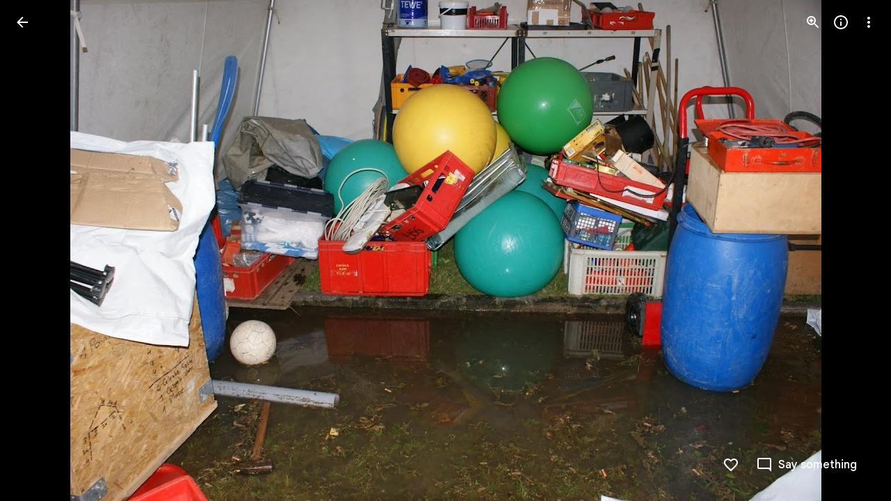

--- FILE ---
content_type: text/javascript; charset=UTF-8
request_url: https://photos.google.com/_/scs/social-static/_/js/k=boq.PhotosUi.en_US.nXdyJq0fthI.2019.O/ck=boq.PhotosUi.jraXUnnfXLI.L.B1.O/am=AAAAiDWAGZjdJf5zAQBBxvc9F9A_nhbCDTQZXjF8sxE/d=1/exm=A7fCU,Ahp3ie,B7iQrb,BTP52d,BVgquf,DgRu0d,E2VjNc,EAvPLb,EFQ78c,EKHvcb,EcW08c,IXJ14b,IZT63,Ihy5De,IoAGb,JNoxi,KUM7Z,Kl6Zic,L1AAkb,LEikZe,Lcfkne,LhnIsc,LuJzrb,LvGhrf,MI6k7c,MpJwZc,NCfd3d,NwH0H,O1Gjze,O626Fe,O6y8ed,OTA3Ae,P6sQOc,PIVayb,PrPYRd,QIhFr,RMhBfe,RqjULd,RyvaUb,SdcwHb,Sdj2rb,SpsfSb,UBtLbd,UUJqVe,Uas9Hd,Ulmmrd,V3dDOb,WO9ee,Wp0seb,XGBxGe,XVMNvd,XqvODd,YYmHzb,Z15FGf,ZDZcre,Zjf9Mc,ZvHseb,ZwDk9d,_b,_tp,aW3pY,ag510,b7RkI,baFRdd,bbreQc,byfTOb,c08wCc,cRSdI,ctK1vf,e5qFLc,eT0are,ebZ3mb,fBsFbd,gI0Uxb,gJzDyc,gychg,hKSk3e,hc6Ubd,hdW3jf,iH3IVc,iV3GJd,ig9vTc,izue8c,j85GYd,jmpo2c,k0FtEb,kjKdXe,l5KCsc,lWpni,lXKNFb,lYp0Je,lZSgPb,lazG7b,lfpdyf,lsjVmc,lwddkf,m9oV,mI3LFb,mSX26d,mdR7q,mzzZzc,n73qwf,nbAYS,nes28b,o3R5Zb,odxaDd,opk1D,p0FwGc,p3hmRc,p9Imqf,pNBFbe,pjICDe,pw70Gc,q0xTif,qTnoBf,qUYJve,rCcCxc,rgKQFc,rvSjKc,sOXFj,saA6te,suMGRe,w9hDv,ws9Tlc,xKVq6d,xQtZb,xRgLuc,xUdipf,zbML3c,zeQjRb,zr1jrb/excm=_b,_tp,sharedphoto/ed=1/br=1/wt=2/ujg=1/rs=AGLTcCMpirMNNk3B-otgiI7v74nAOtocig/ee=EVNhjf:pw70Gc;EmZ2Bf:zr1jrb;F2qVr:YClzRc;JsbNhc:Xd8iUd;K5nYTd:ZDZcre;LBgRLc:SdcwHb;Me32dd:MEeYgc;MvK0qf:ACRZh;NJ1rfe:qTnoBf;NPKaK:SdcwHb;NSEoX:lazG7b;O8Cmgf:XOYapd;Pjplud:EEDORb;QGR0gd:Mlhmy;SNUn3:ZwDk9d;ScI3Yc:e7Hzgb;Uvc8o:VDovNc;YIZmRd:A1yn5d;Zk62nb:E1UXVb;a56pNe:JEfCwb;cEt90b:ws9Tlc;dIoSBb:SpsfSb;dowIGb:ebZ3mb;eBAeSb:zbML3c;gty1Xc:suMGRe;iFQyKf:QIhFr;lOO0Vd:OTA3Ae;oGtAuc:sOXFj;pXdRYb:p0FwGc;qQEoOc:KUM7Z;qafBPd:yDVVkb;qddgKe:xQtZb;wR5FRb:rgKQFc;xqZiqf:wmnU7d;yxTchf:KUM7Z;zxnPse:GkRiKb/dti=1/m=ZgphV?wli=PhotosUi.tKoISRt-rSo.createPhotosEditorPrimaryModuleNoSimd.O%3A%3BPhotosUi.rdjX-qz8lBE.createPhotosEditorPrimaryModuleSimd.O%3A%3BPhotosUi.cZSGatatVfo.skottieWasm.O%3A%3BPhotosUi.KiRMvxZTMNM.twixWasm.O%3A%3B
body_size: -913
content:
"use strict";this.default_PhotosUi=this.default_PhotosUi||{};(function(_){var window=this;
try{
_.k5a=_.x("ZgphV",[_.Em,_.Bs,_.Ls,_.js,_.Tk]);
_.n("ZgphV");
var M9=class extends _.Q{static Ha(){return{model:{Fb:_.x9,sidebar:_.y9,t1:_.CPg},service:{chrome:_.BQ,view:_.WD}}}constructor(a){super();this.bottom=0;this.Fb=a.model.Fb;this.Tc=a.service.chrome;this.Wa=a.service.view;_.T(_.U().Ia(()=>{this.wa().Db("AFwwdf",a.model.sidebar.oj())}).kb())();a.model.t1.Qx&&this.hide()}ua(){this.Fb.ef().then(a=>{const b=this.Ma("cWGNkf");a.qd()?this.Fb.DCa().then(c=>{_.T(_.U().measure(d=>{d.eza=b.el().clientHeight}).Ia(d=>{var e=c.ha;e=e?this.Tc.ha().size.height-(e.top+
e.height):0;e<d.eza?(this.bottom=e+=55,b.setStyle("bottom",`${e}px`)):(this.bottom=0,b.setStyle("bottom",0))}).kb())()}):_.T(_.U().Ia(()=>{this.bottom=0;b.setStyle("bottom",0)}).kb())()})}hide(){_.T(_.U().Ia(()=>{this.wa().tb("eLNT1d")}).kb())()}ha(){const a=this.Wa.Xb().wa().el();_.fg(a,"WpHHE")}ka(){const a=this.Wa.Xb().wa().el();_.fg(a,"RFOdY")}show(){_.T(_.U().Ia(()=>{this.wa().ub("eLNT1d")}).kb())()}na(){_.T(_.U().Ia(()=>{this.wa().ub("AFwwdf")}).kb())()}oa(){_.T(_.U().Ia(()=>{this.wa().tb("AFwwdf")}).kb())()}};
M9.prototype.$wa$nQNRud=function(){return this.oa};M9.prototype.$wa$NvVoGf=function(){return this.na};M9.prototype.$wa$ti6hGc=function(){return this.show};M9.prototype.$wa$iFHZnf=function(){return this.ka};M9.prototype.$wa$MJEKMe=function(){return this.ha};M9.prototype.$wa$ZYIfFd=function(){return this.hide};M9.prototype.$wa$YUpzK=function(){return this.ua};_.R(_.k5a,M9);
_.r();
}catch(e){_._DumpException(e)}
}).call(this,this.default_PhotosUi);
// Google Inc.


--- FILE ---
content_type: text/javascript; charset=UTF-8
request_url: https://photos.google.com/_/scs/social-static/_/js/k=boq.PhotosUi.en_US.nXdyJq0fthI.2019.O/ck=boq.PhotosUi.jraXUnnfXLI.L.B1.O/am=AAAAiDWAGZjdJf5zAQBBxvc9F9A_nhbCDTQZXjF8sxE/d=1/exm=A7fCU,Ahp3ie,B7iQrb,BTP52d,BVgquf,DgRu0d,E2VjNc,EAvPLb,EFQ78c,IXJ14b,IZT63,Ihy5De,IoAGb,JNoxi,KUM7Z,Kl6Zic,L1AAkb,LEikZe,Lcfkne,LhnIsc,LuJzrb,LvGhrf,MI6k7c,MpJwZc,NCfd3d,NwH0H,O1Gjze,O6y8ed,OTA3Ae,P6sQOc,PIVayb,PrPYRd,QIhFr,RMhBfe,RqjULd,RyvaUb,SdcwHb,Sdj2rb,SpsfSb,UBtLbd,UUJqVe,Uas9Hd,Ulmmrd,V3dDOb,WO9ee,Wp0seb,XGBxGe,XVMNvd,XqvODd,YYmHzb,Z15FGf,ZDZcre,Zjf9Mc,ZwDk9d,_b,_tp,aW3pY,ag510,b7RkI,bbreQc,byfTOb,c08wCc,ctK1vf,e5qFLc,eT0are,ebZ3mb,fBsFbd,gI0Uxb,gJzDyc,gychg,hKSk3e,hc6Ubd,hdW3jf,iH3IVc,ig9vTc,izue8c,j85GYd,jmpo2c,k0FtEb,kjKdXe,l5KCsc,lWpni,lXKNFb,lYp0Je,lazG7b,lfpdyf,lsjVmc,lwddkf,m9oV,mI3LFb,mSX26d,mdR7q,mzzZzc,n73qwf,nbAYS,o3R5Zb,odxaDd,opk1D,p0FwGc,p3hmRc,p9Imqf,pNBFbe,pjICDe,pw70Gc,q0xTif,qTnoBf,rCcCxc,rgKQFc,sOXFj,saA6te,suMGRe,w9hDv,ws9Tlc,xKVq6d,xQtZb,xRgLuc,xUdipf,zbML3c,zeQjRb,zr1jrb/excm=_b,_tp,sharedphoto/ed=1/br=1/wt=2/ujg=1/rs=AGLTcCMpirMNNk3B-otgiI7v74nAOtocig/ee=EVNhjf:pw70Gc;EmZ2Bf:zr1jrb;F2qVr:YClzRc;JsbNhc:Xd8iUd;K5nYTd:ZDZcre;LBgRLc:SdcwHb;Me32dd:MEeYgc;MvK0qf:ACRZh;NJ1rfe:qTnoBf;NPKaK:SdcwHb;NSEoX:lazG7b;O8Cmgf:XOYapd;Pjplud:EEDORb;QGR0gd:Mlhmy;SNUn3:ZwDk9d;ScI3Yc:e7Hzgb;Uvc8o:VDovNc;YIZmRd:A1yn5d;Zk62nb:E1UXVb;a56pNe:JEfCwb;cEt90b:ws9Tlc;dIoSBb:SpsfSb;dowIGb:ebZ3mb;eBAeSb:zbML3c;gty1Xc:suMGRe;iFQyKf:QIhFr;lOO0Vd:OTA3Ae;oGtAuc:sOXFj;pXdRYb:p0FwGc;qQEoOc:KUM7Z;qafBPd:yDVVkb;qddgKe:xQtZb;wR5FRb:rgKQFc;xqZiqf:wmnU7d;yxTchf:KUM7Z;zxnPse:GkRiKb/dti=1/m=rvSjKc?wli=PhotosUi.tKoISRt-rSo.createPhotosEditorPrimaryModuleNoSimd.O%3A%3BPhotosUi.rdjX-qz8lBE.createPhotosEditorPrimaryModuleSimd.O%3A%3BPhotosUi.cZSGatatVfo.skottieWasm.O%3A%3BPhotosUi.KiRMvxZTMNM.twixWasm.O%3A%3B
body_size: -902
content:
"use strict";_F_installCss(".Ki7pib{--pjsEwc:344px}.Ki7pib .qRUolc{color:var(--gm3-sys-color-on-background,#1f1f1f);font-family:Google Sans Text,Google Sans,Roboto,Arial,sans-serif;line-height:1.5rem;font-size:1rem;letter-spacing:0em;font-weight:500}.ovCxec .iLxLMc{padding-bottom:0}sentinel{}");
this.default_PhotosUi=this.default_PhotosUi||{};(function(_){var window=this;
try{
_.n("nISjee");
_.wBc=async function(a){var b=(0,_.y)(),c=b();b=b(1);try{return a.ha||(a.ha=b(await c(_.ue(a,{service:{GNa:_.Us}}))).service.GNa),a.ha}finally{c()}};_.xBc=function(a,b,c,d){return _.wBc(a).then(e=>e.Ea(b,c,d))};_.IP=function(a,b,c,d){return _.wBc(a).then(e=>e.Da(b,c,d))};_.yBc=function(a){return _.wBc(a).then(b=>b.ha(0))};_.JP=class extends _.Qq{static Ha(){return{}}constructor(){super();this.ha=null}async ma(){return Promise.resolve(0)}async ka(){return Promise.resolve(0)}};_.Lq(_.as,_.JP);
_.JP.prototype.ma=async function(a){var b=(0,_.y)(),c=b();b=b(1);try{return b(await c(_.wBc(this))).oa(a)}finally{c()}};_.JP.prototype.ka=async function(a){var b=(0,_.y)(),c=b();b=b(1);try{return b(await c(_.wBc(this))).ua(a)}finally{c()}};
_.r();
_.n("rG9Wg");
_.T9=class extends _.Q{static Ha(){return{model:{Zc:_.x9}}}constructor(a){super();this.Fb=a.model.Zc;this.Fb.listen("NQWhCb",this.ha,this)}ha(){this.oa()}oa(){this.ua().then(a=>{(new _.JM(this.wa())).Db("eLNT1d",!a)})}ua(){return this.Fb.ef().then(a=>_.Pf([a.ha(),a.ma(),a.Na()])).then(([a,b,c])=>{a=_.xb(a.map(d=>d.ha()));return!c&&this.ka()in a&&(!b||b.av()===1)})}};_.T9.prototype.$wa$LneM9c=function(){return this.ua};_.T9.prototype.$wa$vALzvc=function(){return this.oa};
_.T9.prototype.$wa$Kb0Iic=function(){return this.ha};
_.r();
_.kpc=function(a,b){return(0,_.H)('<img src="'+_.K(_.Vo(a))+'"'+_.Ro(_.Hkb(void 0,b))+">")};var lpc={Mx:"hkzgjb",open:"FNFY6c",Mo:"h6bkve",xV:"n2qMc",RH:"ynQzTe",ur:"e204de"};_.lN=function(a,b,c,d,e,f,g){c=c===void 0?0:c;var k=d===void 0?1:d;d=_.P();b=b?""+b:"Loading...";var l="tJ1Uyf"+(e?" "+e:"");c=c===void 0?0:c;k=k===void 0?1:k;e=_.P();var m={jscontroller:"oJz28e",q_:[_.Pw("transitionend",lpc.ur)],nm:_.Yo(["ErQSec-qNpTzb-MkD1Ye",l]),yfa:_.Yo(["ErQSec-qNpTzb-P1ekSe",f&&_.Yo(["ErQSec-qNpTzb-P1ekSe-OWXEXe-A9y3zc","ErQSec-qNpTzb-P1ekSe-OWXEXe-OiiCO-IhfUye"]),g&&_.Yo(["ErQSec-qNpTzb-P1ekSe-OWXEXe-xTMeO","ErQSec-qNpTzb-P1ekSe-OWXEXe-xTMeO-OiiCO-Xhs9z"])]),Xja:f?"ErQSec-qNpTzb-BEcm3d-LK5yu":
"ErQSec-qNpTzb-oLOYtf-uDEFge",dda:"ErQSec-qNpTzb-OcUoKf-LK5yu",Yja:f?"ErQSec-qNpTzb-oLOYtf-uDEFge":"ErQSec-qNpTzb-BEcm3d",eda:"ErQSec-qNpTzb-OcUoKf-qwU8Me",Zja:f?"ErQSec-qNpTzb-BEcm3d-qwU8Me":"ErQSec-qNpTzb-ajuXxc-ZMv3u",Saa:"ErQSec-qNpTzb-ajuXxc-RxYbNe",eja:"ErQSec-qNpTzb-Ejc3of-uDEFge",ariaLabel:b,bs:c,lK:k,jsname:a,attributes:void 0,Ga:l,Zl:f,Uk:g,id:void 0},p=m.jscontroller,q=m.q_;const t=m.nm,u=m.yfa;var w=m.Xja;c=m.Yja;a=m.Zja;f=m.eja;const A=m.ariaLabel;g=m.bs;const F=g===void 0?0:g;g=m.lK;
k=g===void 0?1:g;g=m.Saa;const G=m.dda;l=m.eda;b=m.o_;const L=b===void 0?!1:b,M=m.jsname,S=m.attributes;b=m.Zl;const Z=m.Uk,V=m.id;m=m.hd;p="<div"+(V!=null?' id="'+_.K(V)+'"':"")+' jscontroller="'+_.K(p)+'" class="'+_.K(t)+'" data-progressvalue="'+_.K(F)+'" data-buffervalue="'+_.K(k)+'"'+(Z?" aria-hidden='true'":"")+((M||null)!=null?' jsname="'+_.K(M||null)+'"':"")+' jsaction="'+_.K(_.Qw(q))+'"'+(m!=null?" ssk='"+_.K(_.Bo("avt5jc")+m)+"'":"")+'><div class="'+_.K(u)+'" role="progressbar" aria-label="'+
_.K(A)+'" jsname="'+_.K("LbNpof")+'"'+(b?"":' aria-valuenow="'+_.K(F)+'" aria-valuemin="0" aria-valuemax="1"')+_.Ro(_.Qo(S!=null?S:""))+">";q="min-width: "+_.Wo(F*100)+"%";q=(0,_.yo)(q);L?p+='<svg class="'+_.K(w)+'" xmlns="http://www.w3.org/2000/svg" jsname="'+_.K("XCKw4c")+'"><path jsname="'+_.K("y0XNmc")+'" d=""/></svg><svg class="'+_.K(c)+'" xmlns="http://www.w3.org/2000/svg" jsname="'+_.K("NIZIe")+'"><path jsname="'+_.K("CoUZKc")+'" d=""/></svg><svg class="'+_.K(a)+'" xmlns="http://www.w3.org/2000/svg" jsname="'+
_.K("SBP9")+'"><path jsname="'+_.K("rXt3nb")+'" d=""/></svg>':(p+='<div class="'+_.K(w)+'" style="'+_.K(_.Wo(b?"":q))+'" jsname="'+_.K("XCKw4c")+'"></div>',w="flex-grow: "+_.Wo(F===0?"0":"1"),w=(0,_.yo)(w),p+='<div class="'+_.K(G)+'" style="'+_.K(_.Wo(b?"":w))+'" jsname="'+_.K("IGn7me")+'"></div><div class="'+_.K(c)+'" jsname="'+_.K("NIZIe")+'"></div>',c="display: "+_.Wo(F===0&&k===0||k===1?"none":"block"),c=(0,_.yo)(c),p+='<div class="'+_.K(l)+'" style="'+_.K(_.Wo(b?"":c))+'" jsname="'+_.K("YUkMeb")+
'"></div>',c="width: "+_.Wo((1-k)*100)+"%",c=(0,_.yo)(c),p+='<div class="'+_.K(a)+'" style="'+_.K(_.Wo(b?"":c))+'" jsname="'+_.K("SBP9")+'"><div class="'+_.K(g)+'"></div></div>');p+='<div class="'+_.K(f)+'" jsname="'+_.K("MMMbxf")+'"></div></div></div>';a=(0,_.H)(p);e=_.O(e,a);_.O(d,e);return d};_.mpc=function(a,b){a=a.title;return _.O(_.P(),_.dN({Ga:"iYFybe",title:(0,_.H)(""+_.I(a)),content:_.O(_.P(),_.lN(void 0,a,void 0,void 0,void 0,!0)),nl:!1,Bi:!1,Mn:!1,Zi:!1},b))};
_.n("SWwGXb");
var SCc,UCc;SCc=class extends _.v{constructor(a){super(a)}VO(){return _.ND(this,1)}Fg(){return _.ND(this,2)}Sn(){return _.Ec(_.Jh(this,4))}Af(){return _.vi(this,7)}};_.TCc=function(){var a=new _.zxb;return _.Hi(a,1,!0)};_.NI=class extends _.ha{constructor(a,b,c){super(`Batch request contains ${a} failure(s).`);this.ha=a;this.dw=b;this.ka=c}};
UCc=function(a,b){a=a||{};a=a.title;return _.O(_.P(),_.dN({Ga:"Ki7pib",nl:!1,Bi:!1,Zi:!1,Mn:!1,title:a,content:_.O(_.P(),_.lN(void 0,void 0,void 0,void 0,void 0,!0)),transition:"wJ9K9e"},b))};var VCc;_.VP=class extends _.VH{constructor(){super(VCc.toString())}Xt(){return 7}ha(){return VCc}};VCc=_.al("Too many items in non-batchable RPC, RPC not sent.");var ZCc,$Cc,YCc;_.WCc=function(a,b,c,d){return a.Wa.Xb().ha().then(e=>{e=a.nb.render(b,{Uqa:c,QJ:d},e);e.show();return e.after()})};_.XCc=function(a,b){return _.WCc(a,a.ka(b),b.Xoa(),b.hF())};ZCc=function(a,b){a.oa===0&&_.pH(a.La,a.Na);a.oa++;const c=b.hF(),d=b.lx().slice();return YCc(a,b,d,c,0,a.Ea())};
$Cc=function(a,b,c,d,e){const f=d.fL().Af(),g=f.VO()||0,k=f.toString(),l=d.hpa()||0;d=l?Math.ceil(c/l):1;const m=b?d:0;e.then(()=>({Oha:m,Nha:0}),p=>p instanceof _.NI?(p=p.ha,{Oha:m-p,Nha:p}):{Oha:0,Nha:m}).then(({Oha:p,Nha:q})=>{var t=b?Date.now()-b:0,u=a.Zg;if(u.ha<_.Cg(u.ie.get("wzt28e"),0)){var w=_.AH(12);var A=new SCc;A=_.Li(A,1,g);A=_.Li(A,2,c);A=_.Li(A,3,l);t=_.Li(A,4,t);p=_.Li(t,5,p);q=_.Li(p,6,q);q=_.E(q,7,k);_.B(w,SCc,11,q);_.BH(u.af,w)}})};
_.WP=function(a,b){let c,d=0,e;const f=b.Fg()||0;b.kh()?(c=a.ua(b),d=Date.now(),e=a.Za.Ia(b.fL())):b.mqa()&&b.Lw()?(c=a.Ra(b),d=Date.now(),e=ZCc(a,b)):e=_.XCc(a,b).then(()=>{throw new _.VP;},()=>{throw new _.VP;});c&&e.Yb(c);$Cc(a,d,f,b,e);return e};
YCc=function(a,b,c,d,e=0,f=!1,g,k){let l=e;b.Nx(c.splice(0,d));b.cha(g);return a.Za.Ia(b.fL()).then(m=>{a.Da(m)&&l++;g=a.na(g,m);a.Ja(b,c.length);if(!a.Fa(b)&&c.length>0)return YCc(a,b,c,d,l,f,g,k);a.oa--;if(l>0)throw new _.NI(l,g,k);return g},m=>{a.Ja(b,c.length);const p=!a.Fa(b)&&c.length>0;if(!f&&p)return YCc(a,b,c,d,l+1,f,g,k?k:m);a.oa--;throw new _.NI(l+1,g,k?k:m);}).Yb(()=>{a.oa===0&&_.qH(a.La,a.Na)})};
_.XP=class extends _.Qq{static Ha(){return{service:{Nn:_.rH,dialog:_.ZM,wb:_.nE,Zg:_.DH,Kb:_.bM,view:_.WD}}}constructor(a){super();this.oa=0;this.La=a.service.Nn;this.Za=a.service.wb;this.nb=a.service.dialog;this.Zg=a.service.Zg;this.hb=a.service.Kb;this.Wa=a.service.view;this.Na=b=>{this.oa>0?(b.returnValue=void 0,b=!0):b=void 0;return b}}ua(a){const b=this.ha(a);if(!b)return null;a={message:b({Ps:a.Fg()}).toString(),duration:-1};const c=this.hb.show(a);return()=>{this.hb.hide(c)}}Ra(a){const b=
this.ma(a);if(!b)return null;const c=this.nb.render(UCc,{title:b({Ps:a.Fg()})});_.bf(250).then(()=>c.show());return()=>c.hide()}na(a,b){return a?a:b}Da(){return!1}Ea(){return!1}ka(){}ha(){return null}ma(){return null}Ja(){}Fa(){return!1}};_.mUb(_.XP);

_.r();
_.n("Ha8fTc");
_.TP=function(a){return a.Yk.nj()};
_.UP=class{constructor(a,b){this.Yk=a;this.Og=b}fL(){return this.Yk}kh(){const a=this.Fg(),b=this.Xoa(),c=this.hF();return!(typeof a==="number"&&(typeof b==="number"&&a<b||typeof c==="number"&&a>c))}mqa(){const a=this.Fg(),b=this.hF();return typeof a==="number"&&typeof b==="number"&&a>b}Lw(){return!1}Xoa(){const a=this.oa();return typeof a==="string"?_.Dk(this.Og.get(a)):void 0}hF(){return this.hpa()}hpa(){const a=this.ha();return typeof a==="string"?_.Dk(this.Og.get(a)):void 0}oa(){return null}Fg(){return null}ha(){return null}Nx(){}lx(){return[]}cha(){}};
_.r();
_.n("gSbnkd");

_.r();
_.Dt=_.x("rkrHrf",[_.$e,_.ds]);
_.n("rkrHrf");
_.dQ=function(a,b){return _.Si(a,1,b)};_.eQ=function(a,b){return _.E(a,3,b)};_.fQ=function(a,b){return _.E(a,2,b)};_.VDc=class extends _.v{constructor(a){super(a)}Of(){return _.z(this,_.mm,1)}};_.VDc.prototype.Sa="tZltle";
var WDc=class extends _.UP{Fg(){return _.TP(this).zA().length||null}Lw(){return!0}lx(){return _.TP(this).zA(_.EO)}Nx(a){_.dQ(_.TP(this),a)}ha(){return"wx2dGc"}},XDc=function(a,b){a=a.QJ;a=_.Y(new _.X("{UPPER_LIMIT_1,plural,=1{{UPPER_LIMIT_2} item is the most that can be saved at one time}other{{UPPER_LIMIT_2} items is the most that can be saved at one time}}"),{UPPER_LIMIT_1:a,UPPER_LIMIT_2:_.I(a)});return _.O(_.P(),_.fN({title:(0,_.H)("Can't save photos"),content:(0,_.H)(a),lu:"9840"},b))};_.gQ=class extends _.XP{static Ha(){return{service:{ie:_.Wq}}}constructor(a){super(a.ab);this.Og=a.service.ie}yp(a){return _.WP(this,new WDc(_.T9b.getInstance(a),this.Og))}ka(){return XDc}Da(a){return _.Gi(a,3)!==2}};_.Lq(_.Dt,_.gQ);
_.r();
_.N5a=_.Ur("rG9Wg",[_.Em]);
_.l6a=_.x("WxA3af",[_.Fk,_.Dt,_.wk,_.bs,_.as,_.Gk,_.N5a]);
_.n("WxA3af");
var hWg,iWg;_.fWg=function(a,b){a=b.Pa;return _.Y(new _.X("{VIEWER_GENDER,select,female{Saved}male{Saved}other{Saved}}"),{VIEWER_GENDER:a})};_.gWg=function(a,b){a=b.Pa;return _.Y(new _.X("{VIEWER_GENDER,select,female{Saving...}male{Saving...}other{Saving...}}"),{VIEWER_GENDER:a})};hWg=function(a,b){a=b.Pa;return _.Y(new _.X("{VIEWER_GENDER,select,female{Unable to add}male{Unable to add}other{Unable to add}}"),{VIEWER_GENDER:a})};iWg=function(a,b){_.T(_.U().Ia(()=>{a.wa().Db("eLNT1d",b)}))()};
_.jWg=class extends _.T9{static Ha(){return{Qa:{soy:_.Dr},service:{yp:_.gQ,wb:_.nE,Kb:_.bM,Wi:_.JP,window:_.Nr}}}constructor(a){super(a.ab);this.Za=a.service.wb;this.soy=a.Qa.soy;this.Fa=a.service.yp;this.hb=a.service.Kb;this.Vh=a.service.Wi;this.document=a.service.window.ha.document}Qb(){const a=_.GI(264).start(),b=this.Fb.Ta(),c=this.Da(this.Fb.Ta());b===this.Fb.Ta()&&this.na(3);_.aM(this.hb,c,this.soy.renderText(_.gWg),this.soy.renderText(_.fWg),this.soy.renderText(hWg));c.then(()=>{a.end();b===
this.Fb.Ta()&&this.na(2);_.fg(this.document,"zi3UZc")},d=>{a.oc(d).end();b===this.Fb.Ta()&&this.na(1);"function"==typeof _.xK&&d instanceof _.xK&&_.IP(this.Vh,5,this.soy.renderText(_.jS),this.soy.renderText(_.TTc))})}Da(a){const b=_.fQ(_.dQ(new _.ZJ,[a]),this.Fb.Ob());return(this.Fb.Pc()?_.Ze(this.Fb.Pc()):this.Fb.ef().then(c=>c.Fa().then(d=>{let e,f;return(f=(e=_.cj(d,_.BV))==null?void 0:e.Un())!=null?f:null}))).then(c=>{_.eQ(b,c);return this.Fa.yp(b).then()})}ka(){return 20}ha(){this.na(1);this.oa()}na(){}oa(){this.Fb.ef().then(a=>
a.ha()).then(a=>{a=_.xb(a.map(b=>b.ha()));iWg(this,!(this.ka()in a))})}};_.jWg.prototype.$wa$vALzvc=function(){return this.oa};_.jWg.prototype.$wa$Kb0Iic=function(){return this.ha};_.jWg.prototype.$wa$CW2BM=function(){return this.ka};_.jWg.prototype.$wa$KjsqPd=function(){return this.Qb};_.R(_.l6a,_.jWg);
_.r();
_.m6a=_.x("rvSjKc",[_.l6a]);
_.n("rvSjKc");
_.lWg=class extends _.jWg{static Ha(){return{controller:{button:{jsname:"LgbsSe",ctor:_.fu}}}}constructor(a){super(a.ab);this.Ea=a.controller.button}na(a){let b="";switch(a){case 1:b=this.soy.renderText(_.kWg);break;case 2:b=this.soy.renderText(_.fWg);break;case 3:b=this.soy.renderText(_.gWg);break;default:_.wc(a,"Unknown button state")}this.Ea.setLabel(b);this.Ea.ld(a!==1)}La(a){a.data.mediaKey===this.Fb.Ta()&&a.data.ha&&this.na(2)}Ja(a){a.data.mediaKey===this.Fb.Ta()&&a.data.ha&&this.na(3)}};
_.lWg.prototype.$wa$D582Ef=function(){return this.Ja};_.lWg.prototype.$wa$Bhn7uc=function(){return this.La};_.R(_.m6a,_.lWg);
_.r();
}catch(e){_._DumpException(e)}
}).call(this,this.default_PhotosUi);
// Google Inc.


--- FILE ---
content_type: text/javascript; charset=UTF-8
request_url: https://photos.google.com/_/scs/social-static/_/js/k=boq.PhotosUi.en_US.nXdyJq0fthI.2019.O/ck=boq.PhotosUi.jraXUnnfXLI.L.B1.O/am=AAAAiDWAGZjdJf5zAQBBxvc9F9A_nhbCDTQZXjF8sxE/d=1/exm=A7fCU,Ahp3ie,B7iQrb,BTP52d,BVgquf,DgRu0d,E2VjNc,EAvPLb,EFQ78c,IXJ14b,IZT63,Ihy5De,IoAGb,JNoxi,KUM7Z,Kl6Zic,L1AAkb,LEikZe,Lcfkne,LhnIsc,LuJzrb,LvGhrf,MI6k7c,MpJwZc,NCfd3d,NwH0H,O1Gjze,O6y8ed,OTA3Ae,P6sQOc,PIVayb,PrPYRd,QIhFr,RMhBfe,RqjULd,RyvaUb,SdcwHb,Sdj2rb,SpsfSb,UBtLbd,UUJqVe,Uas9Hd,Ulmmrd,V3dDOb,WO9ee,Wp0seb,XGBxGe,XVMNvd,XqvODd,YYmHzb,Z15FGf,ZDZcre,Zjf9Mc,ZwDk9d,_b,_tp,aW3pY,ag510,b7RkI,bbreQc,byfTOb,c08wCc,ctK1vf,e5qFLc,eT0are,ebZ3mb,fBsFbd,gI0Uxb,gJzDyc,gychg,hKSk3e,hc6Ubd,hdW3jf,iH3IVc,ig9vTc,izue8c,j85GYd,jmpo2c,k0FtEb,kjKdXe,l5KCsc,lWpni,lXKNFb,lYp0Je,lazG7b,lfpdyf,lsjVmc,lwddkf,m9oV,mI3LFb,mSX26d,mdR7q,mzzZzc,n73qwf,nbAYS,o3R5Zb,odxaDd,opk1D,p0FwGc,p3hmRc,p9Imqf,pNBFbe,pjICDe,pw70Gc,q0xTif,qTnoBf,rCcCxc,rgKQFc,rvSjKc,sOXFj,saA6te,suMGRe,w9hDv,ws9Tlc,xKVq6d,xQtZb,xRgLuc,xUdipf,zbML3c,zeQjRb,zr1jrb/excm=_b,_tp,sharedphoto/ed=1/br=1/wt=2/ujg=1/rs=AGLTcCMpirMNNk3B-otgiI7v74nAOtocig/ee=EVNhjf:pw70Gc;EmZ2Bf:zr1jrb;F2qVr:YClzRc;JsbNhc:Xd8iUd;K5nYTd:ZDZcre;LBgRLc:SdcwHb;Me32dd:MEeYgc;MvK0qf:ACRZh;NJ1rfe:qTnoBf;NPKaK:SdcwHb;NSEoX:lazG7b;O8Cmgf:XOYapd;Pjplud:EEDORb;QGR0gd:Mlhmy;SNUn3:ZwDk9d;ScI3Yc:e7Hzgb;Uvc8o:VDovNc;YIZmRd:A1yn5d;Zk62nb:E1UXVb;a56pNe:JEfCwb;cEt90b:ws9Tlc;dIoSBb:SpsfSb;dowIGb:ebZ3mb;eBAeSb:zbML3c;gty1Xc:suMGRe;iFQyKf:QIhFr;lOO0Vd:OTA3Ae;oGtAuc:sOXFj;pXdRYb:p0FwGc;qQEoOc:KUM7Z;qafBPd:yDVVkb;qddgKe:xQtZb;wR5FRb:rgKQFc;xqZiqf:wmnU7d;yxTchf:KUM7Z;zxnPse:GkRiKb/dti=1/m=iV3GJd?wli=PhotosUi.tKoISRt-rSo.createPhotosEditorPrimaryModuleNoSimd.O%3A%3BPhotosUi.rdjX-qz8lBE.createPhotosEditorPrimaryModuleSimd.O%3A%3BPhotosUi.cZSGatatVfo.skottieWasm.O%3A%3BPhotosUi.KiRMvxZTMNM.twixWasm.O%3A%3B
body_size: -902
content:
"use strict";_F_installCss(".s4MBmb{color:var(--gm3-sys-color-on-surface-variant,#444746);margin:16px;font-family:Google Sans Text,Google Sans,Roboto,Arial,sans-serif;line-height:1rem;font-size:0.75rem;letter-spacing:0.0083333333em;font-weight:500}.Iod4ne.JPdR6b .JAPqpe{min-width:280px}.Iod4ne .uyYuVb{white-space:normal}.jtrG1c.z80M1 .oJeWuf{height:100%;line-height:normal;padding:14px 0}.jtrG1c.z80M1 .PCdOIb.Ce1Y1c{height:100%}.tLzDL{padding-right:24px}.qruEEc{color:var(--gm3-sys-color-on-surface-variant,#444746)}.TbGqX .J9fJmf{padding:8px}.Ju9R8e{color:var(--gm3-sys-color-primary,#0b57d0)}.TbGqX .OewVi{border-bottom:1px solid var(--gm3-sys-color-outline-variant,#c4c7c5);border-top:1px solid var(--gm3-sys-color-outline-variant,#c4c7c5);margin-bottom:8px;padding:0}.v6tWmd{font-family:Google Sans Text,Google Sans,Roboto,Arial,sans-serif;line-height:1.5rem;font-size:1rem;letter-spacing:0em;font-weight:400;color:var(--gm3-sys-color-on-surface-variant,#444746)}@media screen and (max-width:840px){.s4MBmb{padding-left:12px}}.Mcdzt{display:inline}.Wvu7of{display:block}.rxangc{display:inline-flex;margin-left:8px;position:relative}.rxangc .m6aMje{margin-left:0}.FieOkb,.Q9TpRb{margin-right:16px;display:block}.Q9TpRb{margin:-6px 16px -6px 0;display:none}.rxangc .gwiDS,.rxangc.Jj6Lae .iQFN8c{height:0;opacity:0;transition:none;visibility:hidden;width:0}.NRwAdf{transform:rotate(180deg)}.NRwAdf,.rxangc .NRwAdf{fill:var(--gm3-sys-color-primary,#0b57d0)}.wMNaab,.rxangc .wMNaab{--gm3-list-list-item-leading-icon-color:var(--gm3-sys-color-primary,#0b57d0);--gm3-list-list-item-hover-leading-icon-icon-color:var(--gm3-sys-color-primary,#0b57d0);--gm3-list-list-item-control-selected-hover-leading-icon-color:var(--gm3-sys-color-primary,#0b57d0);--gm3-list-list-item-control-selected-leading-icon-color:var(--gm3-sys-color-primary,#0b57d0);--gm3-list-list-item-fallback-selection-end-margin:0}.gwiDS,.rxangc .gwiDS{fill:var(--gm3-sys-color-error,#b3261e)}.wSKJFc,.rxangc .wSKJFc{--gm3-list-list-item-leading-icon-color:var(--gm3-sys-color-error,#b3261e);--gm3-list-list-item-hover-leading-icon-icon-color:var(--gm3-sys-color-error,#b3261e);--gm3-list-list-item-control-selected-hover-leading-icon-color:var(--gm3-sys-color-error,#b3261e);--gm3-list-list-item-control-selected-leading-icon-color:var(--gm3-sys-color-error,#b3261e);--gm3-list-list-item-fallback-selection-end-margin:0}.bIgay,.rxangc .bIgay{fill:var(--gm3-sys-color-tertiary,#146c2e)}.O91abb,.rxangc .O91abb{--gm3-list-list-item-leading-icon-color:var(--gm3-sys-color-tertiary,#146c2e);--gm3-list-list-item-hover-leading-icon-icon-color:var(--gm3-sys-color-tertiary,#146c2e);--gm3-list-list-item-control-selected-hover-leading-icon-color:var(--gm3-sys-color-tertiary,#146c2e);--gm3-list-list-item-control-selected-leading-icon-color:var(--gm3-sys-color-tertiary,#146c2e);--gm3-list-list-item-fallback-selection-end-margin:0}.iQFN8c,.rxangc.Jj6Lae .gwiDS{display:inline-block;height:auto;opacity:1;transition:opacity .15s linear;visibility:visible;width:auto}@media screen and (max-width:599px){.Q9TpRb{display:block}.FieOkb{display:none}}.slH9Vc{display:inline-block}.ML2vC{display:none}.WNmljc{display:inline-block}.Ctc9qb,.dxu8bd{align-items:center;display:flex}.dxu8bd{justify-content:center;min-width:56px}.eTD35e{flex-grow:1;min-width:0}.Ctc9qb.oS5wYd .g5m1dc{color:var(--gm3-sys-color-primary,#0b57d0)}.Ctc9qb.Jj6Lae .g5m1dc{color:var(--gm3-sys-color-error,#b3261e)}.Ctc9qb.mFbHDf .g5m1dc{color:var(--gm3-sys-color-on-surface-variant,#444746)}.Ctc9qb.BcOib .g5m1dc{color:var(--gm3-sys-color-tertiary,#146c2e)}@media screen and (max-width:1007px){.ML2vC{align-items:center;display:flex;justify-content:center}.ML2vC .Lw7GHd{display:flex}}.Q9TpRb{margin:0 16px 0 0}.i8Rjv{max-width:412px}.B0CDTe{height:1px;background-color:var(--gm3-sys-color-outline-variant,#c4c7c5);margin:0 -24px}.K3sLl .B0CDTe:first-of-type{display:none}.fJGZwf{padding:16px 0}.zQToxf{display:flex;flex-direction:column;justify-content:center;-webkit-padding-start:8px;padding-inline-start:8px}.biZ7pd{align-self:center}.v6bzYe{font-family:Google Sans Text,Google Sans,Roboto,Arial,sans-serif;line-height:1.5rem;font-size:1rem;letter-spacing:0em;font-weight:400;margin:0}.r7Z0Fd{font-family:Google Sans Text,Google Sans,Roboto,Arial,sans-serif;line-height:1rem;font-size:0.75rem;letter-spacing:0.0083333333em;font-weight:400;color:var(--gm3-sys-color-on-surface-variant,#444746);margin:0}.jJlck{font-family:Google Sans Text,Google Sans,Roboto,Arial,sans-serif;line-height:1rem;font-size:0.75rem;letter-spacing:0.0083333333em;font-weight:400;color:var(--gm3-sys-color-primary,#0b57d0);text-decoration:underline}.CrOWR{align-items:center;padding:16px 0 16px 4px}.NtUq6e{font-family:Google Sans Text,Google Sans,Roboto,Arial,sans-serif;line-height:1.25rem;font-size:0.875rem;letter-spacing:0em;font-weight:400;color:var(--gm3-sys-color-on-surface-variant,#444746);margin:0}sentinel{}");
this.default_PhotosUi=this.default_PhotosUi||{};(function(_){var window=this;
try{
_.Y5a=_.x("iV3GJd",[_.Fk,_.$Ka,_.lLa,_.Bs,_.js,_.Ql,_.vs,_.Ll,_.Tk,_.Gk,_.X5a,_.N5a]);
_.Ike=function(a,b,c,d){let e="",f=_.LN(null,a);a=""+_.Hke(a,void 0,d);a=(0,_.wo)(a);b='href="'+_.K(_.Uo(a))+'" aria-label="'+(b?_.K(b):_.K(f))+'"'+(c?' class="'+_.K(c)+'"':"")+(_.J()?_.Ro(_.Qo()):"")+' jslog="'+_.K("12356")+'; track:click"';b=(0,_.xo)(b);e+="<a"+_.Ro(_.Qo(b))+">"+_.I(f)+"</a>";return(0,_.H)(e)};
_.Hke=function(a,b,c){const d=a.authUser;a=a.locale;b=b?"https://support.google.com/"+_.To("photos")+"/answer/"+_.To(b)+"?":c?"https://support.google.com/"+_.To("photos")+"?p="+_.So(c)+"&":"https://support.google.com/"+_.To("photos")+"?";return(0,_.wo)(b+"hl="+_.So(a)+(_.Fo(d,"0")?"":"&authuser="+_.So(d)))};
_.n("iV3GJd");
_.oy.prototype.lZ=_.ba(95,function(){return _.yi(this,41)});_.yI.prototype.lZ=_.ba(94,function(){return this.ma});
var sVg=function(a){return a.ma.then(()=>{if(_.rb(a.ha))return _.Ze();const b=_.ob(a.ha).map(c=>{const d=_.lh();c.Ae.promise.Yb(()=>{d.resolve()});return d.promise});return _.Pf(b).then(()=>{})},()=>{})},tVg=function(a,b){a=b.Pa;a=_.Y(new _.X("{VIEWER_GENDER,select,female{Edit more or undo}male{Edit more or undo}other{Edit more or undo}}"),{VIEWER_GENDER:a});return _.O(_.P(),_.hR(b,"NQWhCb:rOC4ub;",void 0,"kpZyNc",void 0,void 0,void 0,a))};var uVg=function(a,b){var c=a.aB,d=b.Pa;a=_.Y(new _.X("{VIEWER_GENDER,select,female{How do you want to edit?}male{How do you want to edit?}other{How do you want to edit?}}"),{VIEWER_GENDER:d});const e=_.N(_.P(),'<div jscontroller="'+_.K("GTSUkd")+'" jsaction="'+_.K("sPvj8e")+":"+_.K("BjZ1V")+";"+_.K(_.cN())+":"+_.K("WWkjY")+';"><div class="'+_.K("B0CDTe")+'"></div>');var f=_.P(),g=_.Y(new _.X("{VIEWER_GENDER,select,female{Edit with Google Photos}male{Edit with Google Photos}other{Edit with Google Photos}}"),
{VIEWER_GENDER:d}),k='<div class="'+_.K("zQToxf")+'"><p class="'+_.K("v6bzYe")+'">'+_.I(g)+'</p><p class="'+_.K("r7Z0Fd")+'" id="'+_.K("ue4Grc")+'">';var l=_.Y(new _.X("{VIEWER_GENDER,select,female{Converts RAW file to JPEG before you edit}male{Converts RAW file to JPEG before you edit}other{Converts RAW file to JPEG before you edit}}"),{VIEWER_GENDER:d});_.O(f,_.PW((0,_.H)(k+l+"</p></div>"),"edit_options","nN4THf",g,"biZ7pd",void 0,void 0,void 0,(0,_.xo)('jslog="262656; track:click;"'),(0,_.xo)('aria-describedby="'+
_.K("ue4Grc")+'"'),"fJGZwf"));g=_.Y(new _.X("{VIEWER_GENDER,select,female{Download RAW file}male{Download RAW file}other{Download RAW file}}"),{VIEWER_GENDER:d});k=_.P();l='<div class="'+_.K("zQToxf")+'"><p class="'+_.K("v6bzYe")+'">'+_.I(g)+'</p><p class="'+_.K("r7Z0Fd")+'" id="'+_.K("RHDf8b")+'">';c?(c=b.Pa,c=_.Y(new _.X("{VIEWER_GENDER,select,female{Preserves the original image data without any edits applied. To edit your RAW file, download and use your preferred editing program.}male{Preserves the original image data without any edits applied. To edit your RAW file, download and use your preferred editing program.}other{Preserves the original image data without any edits applied. To edit your RAW file, download and use your preferred editing program.}}"),
{VIEWER_GENDER:c}),c=_.I(c)):(c=b.Pa,c=_.Y(new _.X("{VIEWER_GENDER,select,female{Preserves original image data. To edit your RAW file, download and use your preferred editing program.}male{Preserves original image data. To edit your RAW file, download and use your preferred editing program.}other{Preserves original image data. To edit your RAW file, download and use your preferred editing program.}}"),{VIEWER_GENDER:c}),c=_.I(c));_.O(f,_.PW(_.N(_.O(_.N(k,l+c+"</p>"),_.Ike(b,void 0,"jJlck","raw_edit")),
"</div>"),"edit_options","eQtijd",g,"biZ7pd",void 0,void 0,void 0,(0,_.xo)('jslog="292825; track:click;"'),(0,_.xo)('aria-describedby="'+_.K("RHDf8b")+'"'),"fJGZwf"));_.O(e,_.OW({jsname:"hbaZXe",content:f},b));_.N(e,'<div class="'+_.K("B0CDTe")+'"></div>');f='<p class="'+_.K("NtUq6e")+'" id="'+_.K("zEDXId")+'">';g=_.Y(new _.X("{VIEWER_GENDER,select,female{Always use Google Photos as your default editor. You can change this anytime in Settings}male{Always use Google Photos as your default editor. You can change this anytime in Settings}other{Always use Google Photos as your default editor. You can change this anytime in Settings}}"),
{VIEWER_GENDER:d});f=f+g+"</p>";g=_.Y(new _.X("{VIEWER_GENDER,select,female{Set Photos as default}male{Set Photos as default}other{Set Photos as default}}"),{VIEWER_GENDER:d});_.O(e,_.iCc((0,_.H)(f),g,void 0,"CrOWR",void 0,!0,!0,!0,void 0,(0,_.xo)('aria-describedby="'+_.K("zEDXId")+'"'),"292826","VVK7lb","292826"));_.N(e,"</div>");d=_.Y(new _.X("{VIEWER_GENDER,select,female{Continue}male{Continue}other{Continue}}"),{VIEWER_GENDER:d});d=_.O(_.P(),_.iN(b,void 0,d,void 0,void 0,void 0,void 0,!0));return _.O(_.P(),
_.dN({Vf:"i8Rjv",title:(0,_.H)(a),content:e,buttons:d,Ka:"187275"},b))};var vVg,wVg;vVg=function(a){const b=_.lh();_.T(_.U().measure(()=>{b.resolve(a.wa().Ab().offsetWidth>0)}).kb())();return b.promise};wVg=async function(a,b){var c=(0,_.y)(),d=c();c=c(1);try{const g=c(await d(a.La()));if(!g&&!_.V9(b,a.Fb.Ta(),a.Wa.Xb())){var e=a.soy.qb(c(await d(_.RQ(b.Cl))));a.Qf(e);a.document.body.appendChild(e);var f=c(await d(_.ru(a,e)));_.T(_.U().Ia(()=>{g||_.V9(b,a.Fb.Ta(),a.Wa.Xb())||(a.Xa(!0),f.vJ())}).kb())()}}finally{d()}};
_.W9=class extends _.T9{static Ha(){return{Qa:{soy:_.Dr},model:{wQ:_.bPg,rotation:_.pPg,sidebar:_.y9},service:{chrome:_.BQ,dialog:_.ZM,image:_.dI,Jd:_.yI,view:_.WD,window:_.Nr,jw:_.U9}}}constructor(a){super(a.ab);this.lb=this.Ea=!1;this.soy=a.Qa.soy;this.Jt=a.model.rotation;this.Ib=a.model.wQ;this.io=a.model.sidebar;this.Tc=a.service.chrome;this.nb=a.service.dialog;this.Wc=a.service.image;this.Mb=a.service.Jd;this.Wa=a.service.view;this.document=a.service.window.ha.document;this.Fa=_.vl()?_.wl():
null;this.jw=a.service.jw;this.Na()}yb(){}Ra(){this.na().then(a=>{a&&_.GI(256).start();_.aPg(this.Ib).then(this.zE.bind(this))})}async Nb(){var a=(0,_.y)(),b=a();a=a(1);try{if(_.xDg){const c=_.wI(this.Mb,121),[d,e]=a(await b(_.Pf([this.Fb.ef(),c])));if(!e.Rn()&&d.isRaw()){try{a(await b(this.nb.render(uVg,{aB:d.aB()},this).show()))}catch(f){if(a(),!(f instanceof _.mh))throw f;}return}}this.Ra()}finally{b()}}eY(){vVg(this).then(a=>{a&&this.Ra()})}zE(){if(_.vh&&Number(_.vna)<=10){_.GI(256).bn(9).Fi(_.al("IE Unsupported")).end();
const a=this.nb.alert((0,_.H)("Please update your browser"),(0,_.H)("To edit photos you need to update your browser to Internet Explorer 11 or higher."));_.FH(a.Ma().el(),12739,["impression"]);a.show()}else this.Ja()}Ja(){this.na().then(a=>{let b;a?b=_.Qu("/movie/:mediaKey/edit",[this.Fb.Ta()]):(this.Ua(),b=this.Fb.Dy(this.Fb.Ta()));this.navigate(b,a)})}Ua(){_.GI(145).start();_.GI(15).start()}ka(){return 17}navigate(a,b){sVg(this.Jt).then(()=>{this.Fb.ef().then(c=>{var d=this.Tc.ha().size;var e=c.Cd()?
c.Cd():c.Ta();d=_.x4b(this.Wc,e,d);b||(e=new _.iB,c=!c.aB(),c=_.Ii(e,2,c),c=_.Pi(c,1,d),d=!this.io.oj(),_.Ry=_.Ii(c,3,d),_.Sy=a);_.TD(this.Wa,a)},()=>{_.TD(this.Wa,a)}).Yb(()=>{_.fg(this.Wa.Xb().wa().el(),"vOSE")})},()=>{})}Eb(){_.Pf([vVg(this),this.Mb.Te()]).then(([a,b])=>{!a||b.Xl().lZ()||this.Mb.lZ()||_.T(_.U().Ia(()=>{const c=this.soy.qb(tVg);this.Qf(c);this.document.body.appendChild(c);this.Yf(c,d=>{_.T(_.U().Ia(()=>{d.vJ().then(()=>{const e=new _.oy;_.Hi(e,41,!0);_.vI(this.Mb,e);this.Mb.ma=
!0},()=>{})}).kb())()})}).kb())()})}ua(){return _.Pf([super.ua(),this.na(),this.Da()]).then(([a,b,c])=>a||b||c)}na(){return this.Fb.ef().then(a=>_.Pf([a.XE(),a.ma()]).then(([b,c])=>{b=this.Fa&&b&&this.Fa===b.Tb().uh();return c&&c.getType()===8&&b}))}Da(){return _.Ze(!1)}ha(){super.ha();this.na().then(a=>{(new _.JM(this.wa())).Db("KjhxXe",!!a)});this.Ya()}async Ya(){var a=(0,_.y)(),b=a();a=a(1);try{if(_.vl()){var c=a(await b(this.Fb.ef())),d=a(await b(_.rVg(this.jw,c,3,this.Fb.Ta(),this.Wa.Xb())));
d&&a(await b(wVg(this,d)))}}finally{b()}}iA(){}Na(){}La(){return _.Ze(this.Ea)}Xa(a){this.Ea=a}};_.W9.prototype.$wa$ExUf8d=function(){return this.La};_.W9.prototype.$wa$aw596c=function(){return this.Na};_.W9.prototype.$wa$P3rUEc=function(){return this.Ya};_.W9.prototype.$wa$Kb0Iic=function(){return this.ha};_.W9.prototype.$wa$L2q6v=function(){return this.Da};_.W9.prototype.$wa$OgMXuf=function(){return this.na};_.W9.prototype.$wa$LneM9c=function(){return this.ua};_.W9.prototype.$wa$N3y1je=function(){return this.Eb};
_.W9.prototype.$wa$CW2BM=function(){return this.ka};_.W9.prototype.$wa$vGWf8e=function(){return this.Ua};_.W9.prototype.$wa$djagYc=function(){return this.Ja};_.W9.prototype.$wa$xRhnkd=function(){return this.eY};_.W9.prototype.$wa$lWPLSc=function(){return this.Nb};_.W9.prototype.$wa$w0sIvf=function(){return this.Ra};_.W9.prototype.$wa$TC6hmb=function(){return this.yb};_.R(_.Y5a,_.W9);


_.r();
}catch(e){_._DumpException(e)}
}).call(this,this.default_PhotosUi);
// Google Inc.


--- FILE ---
content_type: text/javascript; charset=UTF-8
request_url: https://photos.google.com/_/scs/social-static/_/js/k=boq.PhotosUi.en_US.nXdyJq0fthI.2019.O/ck=boq.PhotosUi.jraXUnnfXLI.L.B1.O/am=AAAAiDWAGZjdJf5zAQBBxvc9F9A_nhbCDTQZXjF8sxE/d=1/exm=A7fCU,Ahp3ie,B7iQrb,BTP52d,BVgquf,DgRu0d,E2VjNc,EAvPLb,EFQ78c,IXJ14b,IZT63,Ihy5De,IoAGb,JNoxi,KUM7Z,Kl6Zic,L1AAkb,LEikZe,Lcfkne,LhnIsc,LuJzrb,LvGhrf,MI6k7c,MpJwZc,NCfd3d,NwH0H,O1Gjze,O6y8ed,OTA3Ae,P6sQOc,PIVayb,PrPYRd,QIhFr,RMhBfe,RqjULd,RyvaUb,SdcwHb,Sdj2rb,SpsfSb,UBtLbd,UUJqVe,Uas9Hd,Ulmmrd,V3dDOb,WO9ee,Wp0seb,XGBxGe,XVMNvd,XqvODd,YYmHzb,Z15FGf,ZDZcre,Zjf9Mc,ZwDk9d,_b,_tp,aW3pY,ag510,b7RkI,baFRdd,bbreQc,byfTOb,c08wCc,ctK1vf,e5qFLc,eT0are,ebZ3mb,fBsFbd,gI0Uxb,gJzDyc,gychg,hKSk3e,hc6Ubd,hdW3jf,iH3IVc,iV3GJd,ig9vTc,izue8c,j85GYd,jmpo2c,k0FtEb,kjKdXe,l5KCsc,lWpni,lXKNFb,lYp0Je,lazG7b,lfpdyf,lsjVmc,lwddkf,m9oV,mI3LFb,mSX26d,mdR7q,mzzZzc,n73qwf,nbAYS,o3R5Zb,odxaDd,opk1D,p0FwGc,p3hmRc,p9Imqf,pNBFbe,pjICDe,pw70Gc,q0xTif,qTnoBf,rCcCxc,rgKQFc,rvSjKc,sOXFj,saA6te,suMGRe,w9hDv,ws9Tlc,xKVq6d,xQtZb,xRgLuc,xUdipf,zbML3c,zeQjRb,zr1jrb/excm=_b,_tp,sharedphoto/ed=1/br=1/wt=2/ujg=1/rs=AGLTcCMpirMNNk3B-otgiI7v74nAOtocig/ee=EVNhjf:pw70Gc;EmZ2Bf:zr1jrb;F2qVr:YClzRc;JsbNhc:Xd8iUd;K5nYTd:ZDZcre;LBgRLc:SdcwHb;Me32dd:MEeYgc;MvK0qf:ACRZh;NJ1rfe:qTnoBf;NPKaK:SdcwHb;NSEoX:lazG7b;O8Cmgf:XOYapd;Pjplud:EEDORb;QGR0gd:Mlhmy;SNUn3:ZwDk9d;ScI3Yc:e7Hzgb;Uvc8o:VDovNc;YIZmRd:A1yn5d;Zk62nb:E1UXVb;a56pNe:JEfCwb;cEt90b:ws9Tlc;dIoSBb:SpsfSb;dowIGb:ebZ3mb;eBAeSb:zbML3c;gty1Xc:suMGRe;iFQyKf:QIhFr;lOO0Vd:OTA3Ae;oGtAuc:sOXFj;pXdRYb:p0FwGc;qQEoOc:KUM7Z;qafBPd:yDVVkb;qddgKe:xQtZb;wR5FRb:rgKQFc;xqZiqf:wmnU7d;yxTchf:KUM7Z;zxnPse:GkRiKb/dti=1/m=nes28b?wli=PhotosUi.tKoISRt-rSo.createPhotosEditorPrimaryModuleNoSimd.O%3A%3BPhotosUi.rdjX-qz8lBE.createPhotosEditorPrimaryModuleSimd.O%3A%3BPhotosUi.cZSGatatVfo.skottieWasm.O%3A%3BPhotosUi.KiRMvxZTMNM.twixWasm.O%3A%3B
body_size: -902
content:
"use strict";_F_installCss(".thHzkf{overflow-y:auto}.A9Uzve{--Tlqqfc:320px;--pjsEwc:min(320px,100vw)}@media screen and (max-width:599px){.A9Uzve{--Tlqqfc:260px;--pjsEwc:min(260px,100vw)}}.KefOhc{border-bottom:10px solid var(--gm3-sys-color-surface,#fff);border-left:10px solid transparent;border-right:10px solid transparent;border-top:10px solid transparent;height:0;position:absolute;right:22px;top:-20px;transition:opacity linear .15s;width:0}.lQCeof{--QtLBTb:24px}.LB4Y1{border-bottom:10px solid color-mix(in srgb,var(--gm3-sys-color-surface-tint,#6991d6) 11%,transparent);border-left:10px solid transparent;border-right:10px solid transparent;border-top:10px solid transparent;height:0;position:absolute;right:22px;top:-20px;transition:opacity linear .15s;width:0}.x1LMef{font-family:Google Sans Text,Google Sans,Roboto,Arial,sans-serif;line-height:1.5rem;font-size:1rem;letter-spacing:0em;font-weight:400;color:var(--gm3-sys-color-on-surface-variant,#444746);line-height:24px}.A9Uzve .dBDp5{line-height:24px}.oEOLpc .dBDp5{padding-bottom:0}.iJgX3b{background-image:var(--pgc-asset-edu-delete);background-size:cover;height:256px;margin:-32px -24px 0;width:384px}@media only screen and (max-height:640px){.iJgX3b{display:none}}.x1vyqd,.tLNx2{width:336px}@media screen and (max-width:599px){.iJgX3b{width:320px;height:200px}.x1vyqd,.tLNx2{width:272px}}.x1vyqd{color:var(--gm3-sys-color-on-background,#1f1f1f);margin-bottom:20px;font-family:Google Sans,Roboto,Arial,sans-serif;line-height:1.75rem;font-size:1.375rem;letter-spacing:0em;font-weight:400}.tLNx2{color:var(--gm3-sys-color-on-surface,#1f1f1f);margin-bottom:16px;font-family:Google Sans Text,Google Sans,Roboto,Arial,sans-serif;line-height:1.25rem;font-size:0.875rem;letter-spacing:0em;font-weight:400}.wgesBd{color:var(--gm3-sys-color-on-surface-variant,#444746);text-decoration:underline;display:inline-block;margin-top:0}sentinel{}");
this.default_PhotosUi=this.default_PhotosUi||{};(function(_){var window=this;
try{
_.n("H3iutd");

_.r();
_.vt=_.x("oOEwAb",[_.$e,_.ut,_.ds]);
_.dDc=function(a,b){var c=a.QJ;const d=b.Pa;a=_.P();let e="";c===0?(c=_.Y(new _.X("{VIEWER_GENDER,select,female{You can't add any more photos}male{You can't add any more photos}other{You can't add any more photos}}"),{VIEWER_GENDER:d}),e+=c):(c=_.Y(new _.X("{VIEWER_GENDER,select,female{{UPPER_LIMIT_1,plural,=1{You can only add {UPPER_LIMIT_2} more photo}other{You can only add {UPPER_LIMIT_2} more photos}}}male{{UPPER_LIMIT_1,plural,=1{You can only add {UPPER_LIMIT_2} more photo}other{You can only add {UPPER_LIMIT_2} more photos}}}other{{UPPER_LIMIT_1,plural,=1{You can only add {UPPER_LIMIT_2} more photo}other{You can only add {UPPER_LIMIT_2} more photos}}}}"),
{VIEWER_GENDER:d,UPPER_LIMIT_1:c,UPPER_LIMIT_2:""+c}),e+=c);c=_.N(_.P(),'<a href="https://support.google.com/photos?p=large_albums">');_.O(c,_.gN(b,"Learn more","EBS5u",void 0,void 0,!0,void 0,void 0,void 0,void 0,void 0,void 0,void 0,void 0,void 0,"12356"));_.N(c,"</a>");_.O(c,_.gN(b,"OK","EBS5u",void 0,void 0,!0,void 0,void 0,void 0,void 0,void 0,void 0,void 0,void 0,void 0,"9840"));_.O(a,_.dN({content:(0,_.H)(""+_.I(e)),ariaLabel:e,Ka:"19755",buttons:c},b));return a};_.eDc=function(){return"Adding..."};
_.fDc=function(a){a=a.Ps;return _.Y(new _.X("{NUM_ITEMS_1,plural,=1{Adding {NUM_ITEMS_2} to album...}other{Adding {NUM_ITEMS_2} to album...}}"),{NUM_ITEMS_1:a,NUM_ITEMS_2:""+a})};_.gDc=function(){return"Creating album..."};
_.n("oOEwAb");
var kDc,mDc,nDc,oDc,pDc,qDc,rDc,sDc,tDc;_.hDc=function(a){return _.$h(a,_.iK,3,_.Qh())};_.iDc=function(a){return _.Sh(a,5)};_.jDc=function(a){return _.Sh(a,9)};kDc=class extends _.v{constructor(a){super(a)}};_.lDc=function(a,b){return _.E(a,4,b)};
mDc=class extends _.UP{constructor(a,b,c=null,d=!1,e=!0,f=!1){super(a,b);this.ma=c;this.Da=d;this.na=e;this.ua=f}Fg(){const a=_.lK(_.TP(this));return _.C6b(a)!==2?null:_.hDc(a).length}hF(){const a=super.hF();return this.ma?this.ma?Math.min(a!=null?a:Infinity,_.zi(this.ma,1)):a:a}ka(){const a=super.hF();let b;return this.ma&&a?(b=(_.zi(this.ma,1)||0)<a)!=null?b:Infinity:!1}jf(){return this.Da}ha(){return"ezgJSd"}Lw(){var a=_.lK(_.TP(this));return _.ki(a,1)!==2?!1:!this.ka()}lx(){return _.hDc(_.lK(_.TP(this))).map(a=>
a)}Nx(a){_.jK(_.lK(_.TP(this)),a)}cha(a){a&&_.jDc(_.iDc(_.lK(_.TP(this))))}};
nDc=function(a,b){var c=a.QJ,d=b.Pa;a=_.P();c=_.Y(new _.X("{VIEWER_GENDER,select,female{{UPPER_LIMIT_1,plural,=1{Can't add more than {UPPER_LIMIT_2} photo at a time}other{Can't add more than {UPPER_LIMIT_2} photos at a time}}}male{{UPPER_LIMIT_1,plural,=1{Can't add more than {UPPER_LIMIT_2} photo at a time}other{Can't add more than {UPPER_LIMIT_2} photos at a time}}}other{{UPPER_LIMIT_1,plural,=1{Can't add more than {UPPER_LIMIT_2} photo at a time}other{Can't add more than {UPPER_LIMIT_2} photos at a time}}}}"),{VIEWER_GENDER:d,
UPPER_LIMIT_1:c,UPPER_LIMIT_2:""+c});d=_.O(_.P(),_.gN(b,"OK","EBS5u",void 0,void 0,!0,void 0,void 0,void 0,void 0,void 0,void 0,void 0,void 0,void 0,"9840"));_.O(a,_.dN({content:(0,_.H)(""+_.I(c)),ariaLabel:c,Ka:"19755",buttons:d},b));return a};oDc=function(a,b){return _.eDc(null,b)};pDc=function(){return"Sending..."};qDc=function(a,b){return pDc(null,b)};rDc=function(a,b){return _.eDc(null,b)};sDc=function(a,b){return pDc(null,b)};tDc=function(a,b){return pDc(null,b)};_.YP=class extends _.XP{static Ha(){return{service:{ie:_.Wq,VD:_.pP}}}constructor(a){super(a.ab);this.Og=a.service.ie;this.Ua=a.service.VD}Ln(a,b,c=!1,d=!0,e=!1){_.q$b(_.lK(a));return _.oP(this.Ua).then(()=>_.WP(this,new mDc(_.t$b.getInstance(a),this.Og,b,c,d,e)))}ma(a){return a.na?a.ua?a.jf()?tDc:rDc:a.jf()?sDc:_.fDc:null}ha(a){return a.na?a.ua?a.jf()?qDc:oDc:a.jf()?pDc:_.eDc:null}na(a,b){if(!a)return b;if(!b)return a;if(!_.Zi(a,1)&&_.Zi(b,1)){var c=_.C(b,1);_.E(a,1,c)}c=_.si(a,5,_.Qh());var d=_.si(b,
5,_.Qh());c=c.concat(d);_.Si(a,5,c);d=_.z(a,_.bK,6);const e=_.z(b,_.bK,6);c=[];var f;c.push(...((f=d==null?void 0:_.aK(d))!=null?f:[]));let g;c.push(...((g=e==null?void 0:_.aK(e))!=null?g:[]));f=[];var k;f.push(...((k=d==null?void 0:_.$h(d,kDc,2,_.Qh()))!=null?k:[]));var l;f.push(...((l=e==null?void 0:_.$h(e,kDc,2,_.Qh()))!=null?l:[]));k=new _.bK;k=_.bi(k,1,c);k=_.bi(k,2,f);_.B(a,_.bK,6,k);k=_.ji(a,3)||0;l=_.ji(b,3)||0;_.Ji(a,3,k+l);!_.Lh(a,_.F6b,4)&&_.Lh(b,_.F6b,4)&&(b=_.z(b,_.F6b,4),_.B(a,_.F6b,
4,b));return a}ka(a){return a.ka()?_.dDc:nDc}Ea(){return!0}};_.Lq(_.vt,_.YP);
_.r();
_.n("CGVnVb");
var bDc;_.aDc=function(a){return _.zi(a,22)};bDc=function(a,b){a=a.QJ;a=_.Y(new _.X("{UPPER_LIMIT_1,plural,=1{{UPPER_LIMIT_2} item is the most that can be deleted at one time}other{{UPPER_LIMIT_2} items is the most that can be deleted at one time}}"),{UPPER_LIMIT_1:a,UPPER_LIMIT_2:_.I(a)});return _.O(_.P(),_.fN({title:(0,_.H)("Can't delete"),content:(0,_.H)(a),Ka:"19758",lu:"9840"},b))};_.cDc=class extends _.XP{constructor(a){super(a.ab)}ka(){return bDc}};_.mUb(_.cDc);
_.r();
_.n("E38Lld");
_.RCc=class extends _.UP{};
_.r();
_.n("x0bZ7b");

_.r();
_.$Na=_.Ur("CGVnVb",[_.ds]);
_.wt=_.x("oJLd",[_.Fk,_.$e,_.$Na]);
_.mFc=function(){return"Removing..."};_.nFc=function(){return"Removing..."};_.oFc=function(a){a=a.Ps;return _.Y(new _.X("{NUM_ITEMS_1,plural,=1{Removing {NUM_ITEMS_2}...}other{Removing {NUM_ITEMS_2}...}}"),{NUM_ITEMS_1:a,NUM_ITEMS_2:""+a})};
_.n("oJLd");
var vFc,wFc,zFc,AFc,BFc,CFc,DFc,EFc,FFc,GFc,JFc;vFc=function(a,b){_.B(a,_.wv,3,b)};wFc=function(a,b){_.B(a,_.Yv,26,b)};_.xFc=function(){return"Trouble removing some items"};_.yFc=function(){return"Trouble removing items"};zFc=class extends _.v{constructor(a){super(a)}};AFc=class extends _.v{constructor(a){super(a)}};BFc=class extends _.v{constructor(a){super(a)}};CFc=class extends _.v{constructor(a){super(a)}};DFc=class extends _.v{constructor(a){super(a)}};EFc=class extends _.v{constructor(a){super(a)}};
FFc=class extends _.v{constructor(a){super(a)}dh(){return _.z(this,EFc,4)}Gg(){return _.z(this,CFc,13)}};GFc=class extends _.v{constructor(a){super(a)}getMetadata(){return _.z(this,FFc,1)}Ye(a){return _.B(this,FFc,1,a)}Qk(){return _.z(this,AFc,9)}fI(){return _.Lh(this,_.I6b,16)}Xf(){return _.z(this,zFc,21)}};JFc=class extends _.RCc{Fg(){return HFc(_.TP(this)).length}ha(){return"ezgJSd"}Lw(){return!0}lx(){return HFc(_.TP(this)).map(a=>a)}Nx(a){_.IFc(_.TP(this),a)}};var HFc;HFc=function(a){return _.$h(a,_.mm,2,_.Qh())};_.IFc=function(a,b){_.bi(a,2,b)};_.vQ=class extends _.v{constructor(a){super(a)}};_.vQ.prototype.Sa="Tv0oCd";var KFc=_.Id(103238896,_.np,_.vQ);_.op[103238896]={pJb:KFc};var wQ=class extends _.v{constructor(a){super(a)}ac(){return _.z(this,_.K6b,1)}};wQ.prototype.Sa="il4I9b";_.qp[103238896]={qJb:_.Id(103238896,_.pp,wQ)};_.Ou({Ub:_.vQ,responseType:wQ},()=>_.vD,"Qy1sdc");_.Nu({Ub:_.vQ,responseType:wQ},a=>{const b=new _.Hw,c=new _.$v;a=_.z(a,_.Zl,1).ob();_.Zv(c,a);_.Fw(b,c);return b},(a,b,c)=>{a=HFc(a).map(e=>_.lw(e));const d=_.xb(a);a=c.Dd().filter(e=>!(e.ha()in d));a.length!==c.Dd().length&&c.ha(a);b.ac()&&(b=b.ac().getMetadata())&&_.zi(b,7)!==_.aDc(c.ac())&&(_.Fjb(c.ac(),b.Ti()),_.Lh(b,_.wv,10)&&vFc(c.ac(),b.dh()),_.Lh(b,_.Yv,22)&&wFc(c.ac(),_.z(b,_.Yv,22)));return c},"KFx4g");
_.rI({Ui:KFc},(a,b,c)=>{_.Ep(c,_.Uy);_.Ep(c,_.AC);_.Ep(c,_.$I);_.Ep(c,_.pw)},"XsyTFe");_.Ou({Ub:_.vQ,responseType:wQ},()=>_.ID,"UO27hc");_.Ou({Ub:_.vQ,responseType:wQ},()=>_.eB,"yXAqYd").ha=(a,b,c)=>{a=_.ki(c,9);return a===2||a===3};new _.Jg(_.vQ);new _.Jg(wQ);var LFc=new _.Pe("LjmOue",wQ,_.vQ,[_.dk,103238896,_.gk,!1,_.hk,"/PhotosFeService.PhotosRemoveMediaFromEnvelope"]);_.MFc=function(a,b){if(!(b instanceof _.VP)){let c;c=b instanceof _.NI&&b.dw?a.soy.renderText(_.xFc):a.soy.renderText(_.yFc);_.$L(a.hb,{label:c})}throw b;};
_.NFc=class extends _.cDc{static Ha(){return{Qa:{soy:_.Dr},service:{ie:_.Wq}}}constructor(a){super(a.ab);this.soy=a.Qa.soy;this.Og=a.service.ie}lz(a){var b=new FFc;var c=new BFc;b=_.B(b,BFc,14,c);c=new EFc;var d=new DFc;c=_.B(c,DFc,2,d);d=new DFc;c=_.B(c,DFc,3,d);_.B(b,EFc,4,c);b=(new GFc).Ye(b);_.B(a,GFc,3,b);return _.WP(this,new JFc(LFc.getInstance(a),this.Og))}ha(a){return(a.Fg()||0)>1?_.nFc:_.mFc}ma(){return _.oFc}na(a,b){return b?b:a}Ea(){return!0}};_.Lq(_.wt,_.NFc);
_.r();
_.Jt=_.x("Sixo5b",[_.Ek,_.Fk,_.Ok,_.Ql,_.Ll,_.bs]);
_.ksc=function(a,b){a=a||{};const c=a.title,d=a.content,e=a.Wj,f=a.aA;a=a.ariaLabel;return _.O(_.P(),_.dN({ariaLabel:a,Sx:"dBDp5",title:c,Ga:"lQCeof"+(_.J(d)&&(""+d).length!==0?"":" oEOLpc"),content:d,Vf:"thHzkf",buttons:_.O(_.P(),_.iN(b,void 0,e,f)),Ka:"39068"},b))};

_.Jo("K","",1,function(a,b){b=b.Pa;const c=a.bytes;a="";c>0&&(a+="<br><br>",b=_.Y(new _.X("{VIEWER_GENDER,select,female{You will recover {XXX} from your Google Account storage.}male{You will recover {XXX} from your Google Account storage.}other{You will recover {XXX} from your Google Account storage.}}"),{VIEWER_GENDER:b,XXX:_.Lo(_.MN(c))}),a+=b);return(0,_.H)(a)});
_.n("Sixo5b");
var msc,zsc,Asc,ysc;msc=function(a){return _.yi(a,6)};_.nsc=function(a){a=a.OI;return _.Y(new _.X("{NUMBER_DELETED_1,plural,=1{Moved to trash}other{{NUMBER_DELETED_2} moved to trash}}"),{NUMBER_DELETED_1:a,NUMBER_DELETED_2:""+a})};_.osc=function(a){a=a.OI;return _.Y(new _.X("{NUMBER_DELETED_1,plural,=0{unused plural form}=1{Permanently deleted}other{{NUMBER_DELETED_2} permanently deleted}}"),{NUMBER_DELETED_1:a,NUMBER_DELETED_2:""+a})};_.psc=function(){return"Couldn't delete"};
_.qsc=function(a){a=a.OI;return _.Y(new _.X("{NUMBER_DELETED,plural,=0{unused plural form}=1{Couldn't delete item}other{Couldn't delete items}}"),{NUMBER_DELETED:a})};_.rsc=function(a){a=a.QI;return _.Y(new _.X("{NUMBER_RESTORED_1,plural,=1{Restored}other{{NUMBER_RESTORED_2} restored}}"),{NUMBER_RESTORED_1:a,NUMBER_RESTORED_2:""+a})};_.ssc=function(a){a=a.QI;return _.Y(new _.X("{NUMBER_RESTORED_1,plural,=1{Restored}other{{NUMBER_RESTORED_2} restored}}"),{NUMBER_RESTORED_1:a,NUMBER_RESTORED_2:""+a})};
_.tsc=function(){return"Couldn't restore"};_.usc=function(a){a=a.QI;return _.Y(new _.X("{NUMBER_RESTORED,plural,=0{unused plural form}=1{Couldn't restore item}other{Couldn't restore items}}"),{NUMBER_RESTORED:a})};
_.vsc=function(a,b){const c=b===void 0?0:b;var d=a.Pa;b=_.N(_.P(),'<span class="'+_.K("x1LMef")+'">');d=_.Y(new _.X("{VIEWER_GENDER,select,female{Remove from your Google Account, devices with backup turned on, and places shared within {GOOGLE_PHOTOS}?}male{Remove from your Google Account, devices with backup turned on, and places shared within {GOOGLE_PHOTOS}?}other{Remove from your Google Account, devices with backup turned on, and places shared within {GOOGLE_PHOTOS}?}}"),{VIEWER_GENDER:d,GOOGLE_PHOTOS:_.I(_.Xx())});
_.O(b,d);a=_.Ko("K")({bytes:c},a);_.N(_.O(b,a),"</span>");return b};_.wsc=function(a,b){a=a||{};return _.vsc(b,a.bytes)};
_.xsc=function(a,b){a=a.sv;b=b.Pa;return _.Y(new _.X("{VIEWER_GENDER,select,female{{NUM_SELECTED,plural,=1{Items in trash don\u2019t count towards your Google Account storage. Permanently delete item?}other{Items in trash don\u2019t count towards your Google Account storage. Permanently delete items?}}}male{{NUM_SELECTED,plural,=1{Items in trash don\u2019t count towards your Google Account storage. Permanently delete item?}other{Items in trash don\u2019t count towards your Google Account storage. Permanently delete items?}}}other{{NUM_SELECTED,plural,=1{Items in trash don\u2019t count towards your Google Account storage. Permanently delete item?}other{Items in trash don\u2019t count towards your Google Account storage. Permanently delete items?}}}}"),{VIEWER_GENDER:b,
NUM_SELECTED:a})};
zsc=function(a,b){a=b.Pa;b='<div class="'+_.K("iJgX3b")+'"></div><div class="'+_.K("x1vyqd")+'">'+_.Lo(ysc(null,b))+'</div><div class="'+_.K("tLNx2")+'">';var c=_.Y(new _.X("{VIEWER_GENDER,select,female{Photos & videos will be removed from your Google Account, devices with backup turned on, and places you\u2019ve shared them within {GOOGLE_PHOTOS}. You may need to review these changes on your other devices.}male{Photos & videos will be removed from your Google Account, devices with backup turned on, and places you\u2019ve shared them within {GOOGLE_PHOTOS}. You may need to review these changes on your other devices.}other{Photos & videos will be removed from your Google Account, devices with backup turned on, and places you\u2019ve shared them within {GOOGLE_PHOTOS}. You may need to review these changes on your other devices.}}"),{VIEWER_GENDER:a,
GOOGLE_PHOTOS:_.I(_.Xx())});b=b+c+(' <a href="https://support.google.com/photos/?p=delete" class="'+_.K("wgesBd")+'" aria-label="');c=_.Y(new _.X("{VIEWER_GENDER,select,female{Learn more about deleting photos}male{Learn more about deleting photos}other{Learn more about deleting photos}}"),{VIEWER_GENDER:a});b+=_.No(c);b+='">';a=_.Y(new _.X("{VIEWER_GENDER,select,female{Learn more}male{Learn more}other{Learn more}}"),{VIEWER_GENDER:a});b=b+a+"</a></div>";return(0,_.H)(b)};
Asc=function(a,b){a=b.Pa;return _.Y(new _.X("{VIEWER_GENDER,select,female{Got it}male{Got it}other{Got it}}"),{VIEWER_GENDER:a})};ysc=function(a,b){a=b.Pa;return _.Y(new _.X("{VIEWER_GENDER,select,female{Moving items to trash}male{Moving items to trash}other{Moving items to trash}}"),{VIEWER_GENDER:a})};var Bsc,Csc,Esc,Fsc;Bsc=function(a){return a.nb.render(_.hN,{content:a.soy.ha(zsc),ariaLabel:a.soy.renderText(ysc),buttons:a.soy.ha(_.ipc,{Wj:a.soy.renderText(Asc)})})};Csc=function(a,b,c,d,e,f,g){a.ji||(a.ji=a.nb.render(_.ksc,{title:b?_.I(b):void 0,content:c?_.I(c):void 0,Wj:d||a.soy.renderText(_.csc),aA:e||void 0,ariaLabel:g},f))};
Esc=function(a,b){a.Se=b;a.ji.Ma().tb("A9Uzve");a.ha=new _.cn(a.xf.Fu("DIV","KefOhc"));a.ji.mr().append(a.ha);b=new _.cn(a.xf.Fu("DIV","LB4Y1"));a.ji.mr().append(b);_.T(_.U().Ia(()=>{a.ji.mr().setStyle({visibility:"hidden"})}).kb())();a.ji.opened().then(()=>{_.Dsc(a)});return a.ji.show().Yb(()=>{a.ji=null;a.Se=null;a.ha=null})};
_.NN=function(a,b,c,d,e,f=!1,g,k,l){Csc(a,b,c,d,e,k,l);const m=_.GI(26),p=()=>{m.end();return g?Esc(a,g):a.ji.show().Yb(()=>{a.ji=null;a.Se=null})};return f?a.Mb.Te().then(q=>{if(msc(q.Xl()))return p();q=Bsc(a);q.show().then(()=>{var t=new _.oy;t=_.Hi(t,6,!0);_.vI(a.Mb,t)});m.end();return q.after().then(p)}).Ad(q=>{(q instanceof _.ff||"function"==typeof _.pq&&q instanceof _.pq)&&m.Fi(_.FI(q));_.MI(m.oc(q))}):p()};_.Dsc=function(a){a.Se&&a.ji&&a.ma(new Fsc)};
_.ON=function(a,b,c){c?a.hb.show({label:b,ll:a.soy.renderText(_.JN),xo:7500,Sf:c,Ka:"33795".toString(),Iu:"33792".toString()}):a.hb.show({label:b})};_.PN=function(a,b){_.$L(a.hb,{label:b,xo:7500,wx:!1})};_.Gsc=function(a,b,c){_.aM(a.hb,b,{label:c,wx:!1})};
_.QN=class extends _.Qq{static Ha(){return{Qa:{xf:_.br,soy:_.Dr},service:{chrome:_.qG,dialog:_.ZM,Jd:_.yI,Kb:_.bM}}}constructor(a){super();this.ha=this.Se=this.ji=null;this.xf=a.Qa.xf.Kl();this.Tc=a.service.chrome;this.hb=a.service.Kb;this.Mb=a.service.Jd;this.nb=a.service.dialog;this.soy=a.Qa.soy;this.ma=_.T(_.U(this,Fsc).measure(b=>{if(this.Se){const c=this.Se,d=this.Tc.ha().size.width;b.margin=d-c.getBoundingClientRect().left-c.offsetWidth/2-32;b.top=c.getBoundingClientRect().bottom}}).Ia(b=>{b.margin!==
null&&b.top!==null?(this.ji.mr().setStyle("right",b.margin+"px"),this.ji.mr().setStyle({position:"absolute",overflowY:"visible",visibility:"",top:b.top+"px"})):(this.ji.mr().setStyle({visibility:"",top:"",left:"",right:""}),this.ji.mr().ub("A9Uzve"))}).kb())}};Fsc=class{constructor(){this.top=this.margin=null}};_.Lq(_.Jt,_.QN);



_.r();
_.Z6a=_.x("Tco2Mb",[_.Fk,_.vt,_.wt,_.Jt,_.Gk,_.Em]);
_.AW=function(a,b){_.B(a,_.mm,1,b)};_.IGd=function(a,b){return _.B(a,_.Iv,5,b)};_.JGd=function(a,b){_.Hi(a,14,b)};
_.R0=function(a){a=a||{};var b=a.Wr,c=a.KF,d=a.jf;a="";if((b!=null?b:null)>0)if(d)c=_.Y(new _.X("{NUMBER_ADDED_1,plural,=1{1 sent}other{{NUMBER_ADDED_2} sent}}"),{NUMBER_ADDED_1:b,NUMBER_ADDED_2:""+b}),a+=c;else{b=b!=null?b:0;d=c!=null?c:0;c="";const e=b-d;d===0?(b=_.Y(new _.X("{NUMBER_ADDED_1,plural,=1{1 item added to album}other{{NUMBER_ADDED_2} items added to album}}"),{NUMBER_ADDED_1:b,NUMBER_ADDED_2:""+b}),c+=b):e>0?(b=_.Y(new _.X("{NUMBER_NEWLY_ADDED_1,plural,=1{1 new item added}other{{NUMBER_NEWLY_ADDED_2} new items added}}"),
{NUMBER_NEWLY_ADDED_1:e,NUMBER_NEWLY_ADDED_2:""+e}),c+=b):(b=_.Y(new _.X("{NUMBER_ADDED_1,plural,=1{1 item already in album}other{{NUMBER_ADDED_2} items already in album}}"),{NUMBER_ADDED_1:b,NUMBER_ADDED_2:""+b}),c+=b);a+=c}else a=d?a+"Sent":a+"Added to album";return a};_.xwe=function(){return"Untitled"};_.S0=function(){return"Trouble adding"};_.ywe=function(){return"Trouble adding some items"};_.zwe=function(){return"Trouble creating album"};
_.n("Tco2Mb");
_.fZg=class extends _.Q{static Ha(){return{Qa:{soy:_.Dr},service:{Ln:_.YP,lz:_.NFc,ji:_.QN,window:_.Nr},model:{Fb:_.x9}}}constructor(a){super();this.soy=a.Qa.soy;this.na=a.service.lz;this.ka=a.service.Ln;this.ha=a.service.ji;this.Fb=a.model.Fb;this.document=a.service.window.ha.document}Qb(){_.NN(this.ha,_.fPg().toString(),this.soy.renderText(_.gPg),_.KN().toString()).then(()=>{this.remove()})}remove(){const a=[this.Fb.Ta()],b=new _.vQ;var c=new _.Zl;_.qv(c,this.Fb.Pc());_.B(b,_.Zl,1,c);c=a.map(d=>
{const e=new _.mm;_.xP(e,d);return e});_.IFc(b,c);this.na.lz(b).then(()=>{this.Fb.Sd(a);_.ON(this.ha,_.dPg().toString(),this.oa.bind(this,a));this.trigger("DBxMHd",{mediaKey:a[0]});_.fg(this.document,"TOJogd",{mediaKeys:a,Ix:!1})},()=>{_.PN(this.ha,_.ePg().toString())})}oa(a){const b=new _.nK;_.kK(_.Ri(b,7,2),this.Fb.Pc());const c=a.map(e=>{const f=new _.iK,g=new _.mm;_.xP(g,e);_.AW(f,g);return f}),d=new _.PI;_.OI(d,2);_.jK(d,c);_.mK(b,d);_.r$b(b,this.Fb.Ob());this.jf().then(e=>{this.ka.Ln(b,void 0,
e).then(f=>{this.Fb.hk(a);this.trigger("CXkN1e",a[0]);_.fg(this.document,"yMUAzc");_.ON(this.ha,this.soy.renderText(_.R0,{Wr:a.length,KF:_.zi(f,3),jf:e}))},()=>{_.PN(this.ha,_.S0().toString())})})}jf(){return this.Fb.ef().then(a=>a.Fa().then(b=>{b=b.getExtension(_.BV);return _.Gi(b,4)===6}))}};_.fZg.prototype.$wa$KjsqPd=function(){return this.Qb};_.R(_.Z6a,_.fZg);
_.r();
_.$6a=_.x("nes28b",[_.Z6a]);
_.n("nes28b");
var gZg=class extends _.fZg{constructor(a){super(a.ab)}ua(){this.Fb.ef().then(a=>{a.Na().then(b=>{this.wa().Db("eLNT1d",!b)})})}};gZg.prototype.$wa$Kb0Iic=function(){return this.ua};_.R(_.$6a,gZg);
_.r();
}catch(e){_._DumpException(e)}
}).call(this,this.default_PhotosUi);
// Google Inc.
